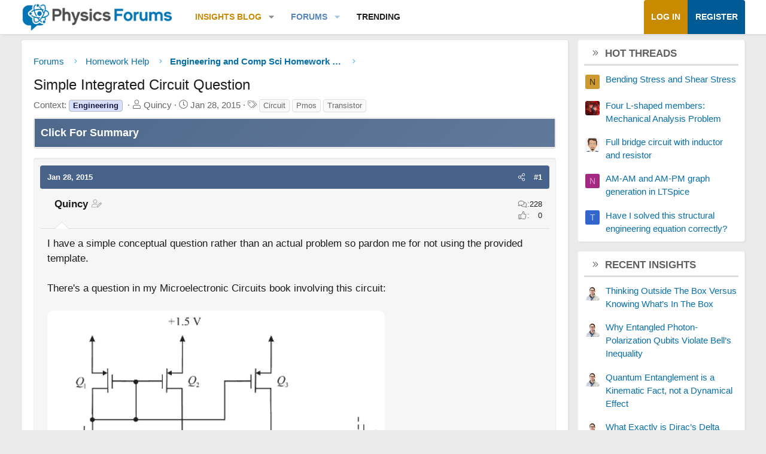

--- FILE ---
content_type: text/html; charset=utf-8
request_url: https://www.google.com/recaptcha/api2/aframe
body_size: 268
content:
<!DOCTYPE HTML><html><head><meta http-equiv="content-type" content="text/html; charset=UTF-8"></head><body><script nonce="l53NTB40drZuUxVrOemTHw">/** Anti-fraud and anti-abuse applications only. See google.com/recaptcha */ try{var clients={'sodar':'https://pagead2.googlesyndication.com/pagead/sodar?'};window.addEventListener("message",function(a){try{if(a.source===window.parent){var b=JSON.parse(a.data);var c=clients[b['id']];if(c){var d=document.createElement('img');d.src=c+b['params']+'&rc='+(localStorage.getItem("rc::a")?sessionStorage.getItem("rc::b"):"");window.document.body.appendChild(d);sessionStorage.setItem("rc::e",parseInt(sessionStorage.getItem("rc::e")||0)+1);localStorage.setItem("rc::h",'1768968737056');}}}catch(b){}});window.parent.postMessage("_grecaptcha_ready", "*");}catch(b){}</script></body></html>